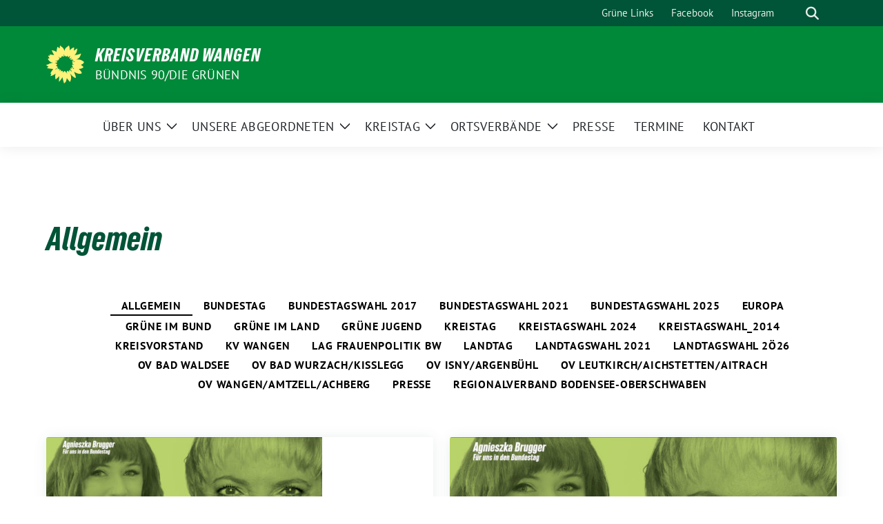

--- FILE ---
content_type: text/html; charset=UTF-8
request_url: https://www.gruene-wangen.de/category/allgemein/page/10/
body_size: 15070
content:
<!doctype html>
<html lang="de" class="theme--default">

<head>
	<meta charset="UTF-8">
	<meta name="viewport" content="width=device-width, initial-scale=1">
	<link rel="profile" href="https://gmpg.org/xfn/11">
	
<!-- Facebook Meta Tags -->
<meta property="og:url" content="https://www.gruene-wangen.de/allgemein/wahlkampfauftakt-mit-claudia-roth-am-09-07-2021/">
<meta property="og:type" content="website">
<meta property="og:title" content="Wahlkampfauftakt mit Claudia Roth am 09.07.2021">
<meta property="og:description" content="Claudia Roth, Bundestagsvizepräsidentin kommt nach Ravensburg, um gemeinsam und voller Energie mit Agnieszka Brugger in diesen wichtigen Wahlkampf zu starten. Los geht es am Freitag, 09.07.2021 um 19:00 Uhr auf [&hellip;]">
<meta property="og:image" content="https://www.gruene-wangen.de/wp-content/uploads/2021/07/Banner_Claudia_GRN_Kandid_Paket_Plakat_594x841_ICv2_RZ02-400x212-1.jpg">

<!-- Twitter Meta Tags -->
<meta name="twitter:card" content="summary_large_image">
<meta property="twitter:domain" content="https://www.gruene-wangen.de">
<meta property="twitter:url" content="https://www.gruene-wangen.de/allgemein/wahlkampfauftakt-mit-claudia-roth-am-09-07-2021/">
<meta name="twitter:title" content="Wahlkampfauftakt mit Claudia Roth am 09.07.2021">
<meta name="twitter:description" content="Claudia Roth, Bundestagsvizepräsidentin kommt nach Ravensburg, um gemeinsam und voller Energie mit Agnieszka Brugger in diesen wichtigen Wahlkampf zu starten. Los geht es am Freitag, 09.07.2021 um 19:00 Uhr auf [&hellip;]">
<meta name="twitter:image" content="https://www.gruene-wangen.de/wp-content/uploads/2021/07/Banner_Claudia_GRN_Kandid_Paket_Plakat_594x841_ICv2_RZ02-400x212-1.jpg">

	<title>Allgemein &#8211; Seite 10 &#8211; Kreisverband Wangen</title>
<meta name='robots' content='max-image-preview:large' />
<link rel='dns-prefetch' href='//maxcdn.bootstrapcdn.com' />
<link rel="alternate" type="application/rss+xml" title="Kreisverband Wangen &raquo; Feed" href="https://www.gruene-wangen.de/feed/" />
<link rel="alternate" type="application/rss+xml" title="Kreisverband Wangen &raquo; Kommentar-Feed" href="https://www.gruene-wangen.de/comments/feed/" />
<link rel="alternate" type="application/rss+xml" title="Kreisverband Wangen &raquo; Allgemein Kategorie-Feed" href="https://www.gruene-wangen.de/category/allgemein/feed/" />
<style id='wp-img-auto-sizes-contain-inline-css'>
img:is([sizes=auto i],[sizes^="auto," i]){contain-intrinsic-size:3000px 1500px}
/*# sourceURL=wp-img-auto-sizes-contain-inline-css */
</style>
<style id='wp-emoji-styles-inline-css'>

	img.wp-smiley, img.emoji {
		display: inline !important;
		border: none !important;
		box-shadow: none !important;
		height: 1em !important;
		width: 1em !important;
		margin: 0 0.07em !important;
		vertical-align: -0.1em !important;
		background: none !important;
		padding: 0 !important;
	}
/*# sourceURL=wp-emoji-styles-inline-css */
</style>
<style id='wp-block-library-inline-css'>
:root{--wp-block-synced-color:#7a00df;--wp-block-synced-color--rgb:122,0,223;--wp-bound-block-color:var(--wp-block-synced-color);--wp-editor-canvas-background:#ddd;--wp-admin-theme-color:#007cba;--wp-admin-theme-color--rgb:0,124,186;--wp-admin-theme-color-darker-10:#006ba1;--wp-admin-theme-color-darker-10--rgb:0,107,160.5;--wp-admin-theme-color-darker-20:#005a87;--wp-admin-theme-color-darker-20--rgb:0,90,135;--wp-admin-border-width-focus:2px}@media (min-resolution:192dpi){:root{--wp-admin-border-width-focus:1.5px}}.wp-element-button{cursor:pointer}:root .has-very-light-gray-background-color{background-color:#eee}:root .has-very-dark-gray-background-color{background-color:#313131}:root .has-very-light-gray-color{color:#eee}:root .has-very-dark-gray-color{color:#313131}:root .has-vivid-green-cyan-to-vivid-cyan-blue-gradient-background{background:linear-gradient(135deg,#00d084,#0693e3)}:root .has-purple-crush-gradient-background{background:linear-gradient(135deg,#34e2e4,#4721fb 50%,#ab1dfe)}:root .has-hazy-dawn-gradient-background{background:linear-gradient(135deg,#faaca8,#dad0ec)}:root .has-subdued-olive-gradient-background{background:linear-gradient(135deg,#fafae1,#67a671)}:root .has-atomic-cream-gradient-background{background:linear-gradient(135deg,#fdd79a,#004a59)}:root .has-nightshade-gradient-background{background:linear-gradient(135deg,#330968,#31cdcf)}:root .has-midnight-gradient-background{background:linear-gradient(135deg,#020381,#2874fc)}:root{--wp--preset--font-size--normal:16px;--wp--preset--font-size--huge:42px}.has-regular-font-size{font-size:1em}.has-larger-font-size{font-size:2.625em}.has-normal-font-size{font-size:var(--wp--preset--font-size--normal)}.has-huge-font-size{font-size:var(--wp--preset--font-size--huge)}.has-text-align-center{text-align:center}.has-text-align-left{text-align:left}.has-text-align-right{text-align:right}.has-fit-text{white-space:nowrap!important}#end-resizable-editor-section{display:none}.aligncenter{clear:both}.items-justified-left{justify-content:flex-start}.items-justified-center{justify-content:center}.items-justified-right{justify-content:flex-end}.items-justified-space-between{justify-content:space-between}.screen-reader-text{border:0;clip-path:inset(50%);height:1px;margin:-1px;overflow:hidden;padding:0;position:absolute;width:1px;word-wrap:normal!important}.screen-reader-text:focus{background-color:#ddd;clip-path:none;color:#444;display:block;font-size:1em;height:auto;left:5px;line-height:normal;padding:15px 23px 14px;text-decoration:none;top:5px;width:auto;z-index:100000}html :where(.has-border-color){border-style:solid}html :where([style*=border-top-color]){border-top-style:solid}html :where([style*=border-right-color]){border-right-style:solid}html :where([style*=border-bottom-color]){border-bottom-style:solid}html :where([style*=border-left-color]){border-left-style:solid}html :where([style*=border-width]){border-style:solid}html :where([style*=border-top-width]){border-top-style:solid}html :where([style*=border-right-width]){border-right-style:solid}html :where([style*=border-bottom-width]){border-bottom-style:solid}html :where([style*=border-left-width]){border-left-style:solid}html :where(img[class*=wp-image-]){height:auto;max-width:100%}:where(figure){margin:0 0 1em}html :where(.is-position-sticky){--wp-admin--admin-bar--position-offset:var(--wp-admin--admin-bar--height,0px)}@media screen and (max-width:600px){html :where(.is-position-sticky){--wp-admin--admin-bar--position-offset:0px}}

/*# sourceURL=wp-block-library-inline-css */
</style><style id='wp-block-heading-inline-css'>
h1:where(.wp-block-heading).has-background,h2:where(.wp-block-heading).has-background,h3:where(.wp-block-heading).has-background,h4:where(.wp-block-heading).has-background,h5:where(.wp-block-heading).has-background,h6:where(.wp-block-heading).has-background{padding:1.25em 2.375em}h1.has-text-align-left[style*=writing-mode]:where([style*=vertical-lr]),h1.has-text-align-right[style*=writing-mode]:where([style*=vertical-rl]),h2.has-text-align-left[style*=writing-mode]:where([style*=vertical-lr]),h2.has-text-align-right[style*=writing-mode]:where([style*=vertical-rl]),h3.has-text-align-left[style*=writing-mode]:where([style*=vertical-lr]),h3.has-text-align-right[style*=writing-mode]:where([style*=vertical-rl]),h4.has-text-align-left[style*=writing-mode]:where([style*=vertical-lr]),h4.has-text-align-right[style*=writing-mode]:where([style*=vertical-rl]),h5.has-text-align-left[style*=writing-mode]:where([style*=vertical-lr]),h5.has-text-align-right[style*=writing-mode]:where([style*=vertical-rl]),h6.has-text-align-left[style*=writing-mode]:where([style*=vertical-lr]),h6.has-text-align-right[style*=writing-mode]:where([style*=vertical-rl]){rotate:180deg}
/*# sourceURL=https://www.gruene-wangen.de/wp-includes/blocks/heading/style.min.css */
</style>
<style id='wp-block-paragraph-inline-css'>
.is-small-text{font-size:.875em}.is-regular-text{font-size:1em}.is-large-text{font-size:2.25em}.is-larger-text{font-size:3em}.has-drop-cap:not(:focus):first-letter{float:left;font-size:8.4em;font-style:normal;font-weight:100;line-height:.68;margin:.05em .1em 0 0;text-transform:uppercase}body.rtl .has-drop-cap:not(:focus):first-letter{float:none;margin-left:.1em}p.has-drop-cap.has-background{overflow:hidden}:root :where(p.has-background){padding:1.25em 2.375em}:where(p.has-text-color:not(.has-link-color)) a{color:inherit}p.has-text-align-left[style*="writing-mode:vertical-lr"],p.has-text-align-right[style*="writing-mode:vertical-rl"]{rotate:180deg}
/*# sourceURL=https://www.gruene-wangen.de/wp-includes/blocks/paragraph/style.min.css */
</style>
<style id='wp-block-quote-inline-css'>
.wp-block-quote{box-sizing:border-box;overflow-wrap:break-word}.wp-block-quote.is-large:where(:not(.is-style-plain)),.wp-block-quote.is-style-large:where(:not(.is-style-plain)){margin-bottom:1em;padding:0 1em}.wp-block-quote.is-large:where(:not(.is-style-plain)) p,.wp-block-quote.is-style-large:where(:not(.is-style-plain)) p{font-size:1.5em;font-style:italic;line-height:1.6}.wp-block-quote.is-large:where(:not(.is-style-plain)) cite,.wp-block-quote.is-large:where(:not(.is-style-plain)) footer,.wp-block-quote.is-style-large:where(:not(.is-style-plain)) cite,.wp-block-quote.is-style-large:where(:not(.is-style-plain)) footer{font-size:1.125em;text-align:right}.wp-block-quote>cite{display:block}
/*# sourceURL=https://www.gruene-wangen.de/wp-includes/blocks/quote/style.min.css */
</style>
<style id='global-styles-inline-css'>
:root{--wp--preset--aspect-ratio--square: 1;--wp--preset--aspect-ratio--4-3: 4/3;--wp--preset--aspect-ratio--3-4: 3/4;--wp--preset--aspect-ratio--3-2: 3/2;--wp--preset--aspect-ratio--2-3: 2/3;--wp--preset--aspect-ratio--16-9: 16/9;--wp--preset--aspect-ratio--9-16: 9/16;--wp--preset--color--black: #000000;--wp--preset--color--cyan-bluish-gray: #abb8c3;--wp--preset--color--white: #ffffff;--wp--preset--color--pale-pink: #f78da7;--wp--preset--color--vivid-red: #cf2e2e;--wp--preset--color--luminous-vivid-orange: #ff6900;--wp--preset--color--luminous-vivid-amber: #fcb900;--wp--preset--color--light-green-cyan: #7bdcb5;--wp--preset--color--vivid-green-cyan: #00d084;--wp--preset--color--pale-cyan-blue: #8ed1fc;--wp--preset--color--vivid-cyan-blue: #0693e3;--wp--preset--color--vivid-purple: #9b51e0;--wp--preset--color--himmel: #0BA1DD;--wp--preset--color--tanne: #005437;--wp--preset--color--klee: #008939;--wp--preset--color--klee-700: #006E2E;--wp--preset--color--grashalm: #8ABD24;--wp--preset--color--sonne: #FFF17A;--wp--preset--color--sand: #F5F1E9;--wp--preset--color--gray: #EFF2ED;--wp--preset--gradient--vivid-cyan-blue-to-vivid-purple: linear-gradient(135deg,rgb(6,147,227) 0%,rgb(155,81,224) 100%);--wp--preset--gradient--light-green-cyan-to-vivid-green-cyan: linear-gradient(135deg,rgb(122,220,180) 0%,rgb(0,208,130) 100%);--wp--preset--gradient--luminous-vivid-amber-to-luminous-vivid-orange: linear-gradient(135deg,rgb(252,185,0) 0%,rgb(255,105,0) 100%);--wp--preset--gradient--luminous-vivid-orange-to-vivid-red: linear-gradient(135deg,rgb(255,105,0) 0%,rgb(207,46,46) 100%);--wp--preset--gradient--very-light-gray-to-cyan-bluish-gray: linear-gradient(135deg,rgb(238,238,238) 0%,rgb(169,184,195) 100%);--wp--preset--gradient--cool-to-warm-spectrum: linear-gradient(135deg,rgb(74,234,220) 0%,rgb(151,120,209) 20%,rgb(207,42,186) 40%,rgb(238,44,130) 60%,rgb(251,105,98) 80%,rgb(254,248,76) 100%);--wp--preset--gradient--blush-light-purple: linear-gradient(135deg,rgb(255,206,236) 0%,rgb(152,150,240) 100%);--wp--preset--gradient--blush-bordeaux: linear-gradient(135deg,rgb(254,205,165) 0%,rgb(254,45,45) 50%,rgb(107,0,62) 100%);--wp--preset--gradient--luminous-dusk: linear-gradient(135deg,rgb(255,203,112) 0%,rgb(199,81,192) 50%,rgb(65,88,208) 100%);--wp--preset--gradient--pale-ocean: linear-gradient(135deg,rgb(255,245,203) 0%,rgb(182,227,212) 50%,rgb(51,167,181) 100%);--wp--preset--gradient--electric-grass: linear-gradient(135deg,rgb(202,248,128) 0%,rgb(113,206,126) 100%);--wp--preset--gradient--midnight: linear-gradient(135deg,rgb(2,3,129) 0%,rgb(40,116,252) 100%);--wp--preset--font-size--small: 13px;--wp--preset--font-size--medium: clamp(14px, 0.875rem + ((1vw - 3.2px) * 0.682), 20px);--wp--preset--font-size--large: clamp(22.041px, 1.378rem + ((1vw - 3.2px) * 1.586), 36px);--wp--preset--font-size--x-large: clamp(25.014px, 1.563rem + ((1vw - 3.2px) * 1.93), 42px);--wp--preset--font-family--pt-sans: "PT Sans", sans-serif;--wp--preset--font-family--gruenetypeneue: "GruenType Neue", sans-serif;--wp--preset--spacing--20: 0.44rem;--wp--preset--spacing--30: 0.67rem;--wp--preset--spacing--40: 1rem;--wp--preset--spacing--50: 1.5rem;--wp--preset--spacing--60: 2.25rem;--wp--preset--spacing--70: 3.38rem;--wp--preset--spacing--80: 5.06rem;--wp--preset--shadow--natural: 6px 6px 9px rgba(0, 0, 0, 0.2);--wp--preset--shadow--deep: 12px 12px 50px rgba(0, 0, 0, 0.4);--wp--preset--shadow--sharp: 6px 6px 0px rgba(0, 0, 0, 0.2);--wp--preset--shadow--outlined: 6px 6px 0px -3px rgb(255, 255, 255), 6px 6px rgb(0, 0, 0);--wp--preset--shadow--crisp: 6px 6px 0px rgb(0, 0, 0);}:root { --wp--style--global--content-size: 900px;--wp--style--global--wide-size: 1200px; }:where(body) { margin: 0; }.wp-site-blocks > .alignleft { float: left; margin-right: 2em; }.wp-site-blocks > .alignright { float: right; margin-left: 2em; }.wp-site-blocks > .aligncenter { justify-content: center; margin-left: auto; margin-right: auto; }:where(.is-layout-flex){gap: 0.5em;}:where(.is-layout-grid){gap: 0.5em;}.is-layout-flow > .alignleft{float: left;margin-inline-start: 0;margin-inline-end: 2em;}.is-layout-flow > .alignright{float: right;margin-inline-start: 2em;margin-inline-end: 0;}.is-layout-flow > .aligncenter{margin-left: auto !important;margin-right: auto !important;}.is-layout-constrained > .alignleft{float: left;margin-inline-start: 0;margin-inline-end: 2em;}.is-layout-constrained > .alignright{float: right;margin-inline-start: 2em;margin-inline-end: 0;}.is-layout-constrained > .aligncenter{margin-left: auto !important;margin-right: auto !important;}.is-layout-constrained > :where(:not(.alignleft):not(.alignright):not(.alignfull)){max-width: var(--wp--style--global--content-size);margin-left: auto !important;margin-right: auto !important;}.is-layout-constrained > .alignwide{max-width: var(--wp--style--global--wide-size);}body .is-layout-flex{display: flex;}.is-layout-flex{flex-wrap: wrap;align-items: center;}.is-layout-flex > :is(*, div){margin: 0;}body .is-layout-grid{display: grid;}.is-layout-grid > :is(*, div){margin: 0;}body{font-family: var(--wp--preset--font-family--pt-sans);font-weight: 400;padding-top: 0px;padding-right: 0px;padding-bottom: 0px;padding-left: 0px;}a:where(:not(.wp-element-button)){text-decoration: underline;}h1{color: var(--wp--preset--color--tanne);font-family: var(--wp--preset--font-family--gruenetypeneue);font-weight: 400;}h2{font-family: var(--wp--preset--font-family--gruenetypeneue);font-weight: 400;}:root :where(.wp-element-button, .wp-block-button__link){background-color: #32373c;border-width: 0;color: #fff;font-family: inherit;font-size: inherit;font-style: inherit;font-weight: inherit;letter-spacing: inherit;line-height: inherit;padding-top: calc(0.667em + 2px);padding-right: calc(1.333em + 2px);padding-bottom: calc(0.667em + 2px);padding-left: calc(1.333em + 2px);text-decoration: none;text-transform: inherit;}.has-black-color{color: var(--wp--preset--color--black) !important;}.has-cyan-bluish-gray-color{color: var(--wp--preset--color--cyan-bluish-gray) !important;}.has-white-color{color: var(--wp--preset--color--white) !important;}.has-pale-pink-color{color: var(--wp--preset--color--pale-pink) !important;}.has-vivid-red-color{color: var(--wp--preset--color--vivid-red) !important;}.has-luminous-vivid-orange-color{color: var(--wp--preset--color--luminous-vivid-orange) !important;}.has-luminous-vivid-amber-color{color: var(--wp--preset--color--luminous-vivid-amber) !important;}.has-light-green-cyan-color{color: var(--wp--preset--color--light-green-cyan) !important;}.has-vivid-green-cyan-color{color: var(--wp--preset--color--vivid-green-cyan) !important;}.has-pale-cyan-blue-color{color: var(--wp--preset--color--pale-cyan-blue) !important;}.has-vivid-cyan-blue-color{color: var(--wp--preset--color--vivid-cyan-blue) !important;}.has-vivid-purple-color{color: var(--wp--preset--color--vivid-purple) !important;}.has-himmel-color{color: var(--wp--preset--color--himmel) !important;}.has-tanne-color{color: var(--wp--preset--color--tanne) !important;}.has-klee-color{color: var(--wp--preset--color--klee) !important;}.has-klee-700-color{color: var(--wp--preset--color--klee-700) !important;}.has-grashalm-color{color: var(--wp--preset--color--grashalm) !important;}.has-sonne-color{color: var(--wp--preset--color--sonne) !important;}.has-sand-color{color: var(--wp--preset--color--sand) !important;}.has-gray-color{color: var(--wp--preset--color--gray) !important;}.has-black-background-color{background-color: var(--wp--preset--color--black) !important;}.has-cyan-bluish-gray-background-color{background-color: var(--wp--preset--color--cyan-bluish-gray) !important;}.has-white-background-color{background-color: var(--wp--preset--color--white) !important;}.has-pale-pink-background-color{background-color: var(--wp--preset--color--pale-pink) !important;}.has-vivid-red-background-color{background-color: var(--wp--preset--color--vivid-red) !important;}.has-luminous-vivid-orange-background-color{background-color: var(--wp--preset--color--luminous-vivid-orange) !important;}.has-luminous-vivid-amber-background-color{background-color: var(--wp--preset--color--luminous-vivid-amber) !important;}.has-light-green-cyan-background-color{background-color: var(--wp--preset--color--light-green-cyan) !important;}.has-vivid-green-cyan-background-color{background-color: var(--wp--preset--color--vivid-green-cyan) !important;}.has-pale-cyan-blue-background-color{background-color: var(--wp--preset--color--pale-cyan-blue) !important;}.has-vivid-cyan-blue-background-color{background-color: var(--wp--preset--color--vivid-cyan-blue) !important;}.has-vivid-purple-background-color{background-color: var(--wp--preset--color--vivid-purple) !important;}.has-himmel-background-color{background-color: var(--wp--preset--color--himmel) !important;}.has-tanne-background-color{background-color: var(--wp--preset--color--tanne) !important;}.has-klee-background-color{background-color: var(--wp--preset--color--klee) !important;}.has-klee-700-background-color{background-color: var(--wp--preset--color--klee-700) !important;}.has-grashalm-background-color{background-color: var(--wp--preset--color--grashalm) !important;}.has-sonne-background-color{background-color: var(--wp--preset--color--sonne) !important;}.has-sand-background-color{background-color: var(--wp--preset--color--sand) !important;}.has-gray-background-color{background-color: var(--wp--preset--color--gray) !important;}.has-black-border-color{border-color: var(--wp--preset--color--black) !important;}.has-cyan-bluish-gray-border-color{border-color: var(--wp--preset--color--cyan-bluish-gray) !important;}.has-white-border-color{border-color: var(--wp--preset--color--white) !important;}.has-pale-pink-border-color{border-color: var(--wp--preset--color--pale-pink) !important;}.has-vivid-red-border-color{border-color: var(--wp--preset--color--vivid-red) !important;}.has-luminous-vivid-orange-border-color{border-color: var(--wp--preset--color--luminous-vivid-orange) !important;}.has-luminous-vivid-amber-border-color{border-color: var(--wp--preset--color--luminous-vivid-amber) !important;}.has-light-green-cyan-border-color{border-color: var(--wp--preset--color--light-green-cyan) !important;}.has-vivid-green-cyan-border-color{border-color: var(--wp--preset--color--vivid-green-cyan) !important;}.has-pale-cyan-blue-border-color{border-color: var(--wp--preset--color--pale-cyan-blue) !important;}.has-vivid-cyan-blue-border-color{border-color: var(--wp--preset--color--vivid-cyan-blue) !important;}.has-vivid-purple-border-color{border-color: var(--wp--preset--color--vivid-purple) !important;}.has-himmel-border-color{border-color: var(--wp--preset--color--himmel) !important;}.has-tanne-border-color{border-color: var(--wp--preset--color--tanne) !important;}.has-klee-border-color{border-color: var(--wp--preset--color--klee) !important;}.has-klee-700-border-color{border-color: var(--wp--preset--color--klee-700) !important;}.has-grashalm-border-color{border-color: var(--wp--preset--color--grashalm) !important;}.has-sonne-border-color{border-color: var(--wp--preset--color--sonne) !important;}.has-sand-border-color{border-color: var(--wp--preset--color--sand) !important;}.has-gray-border-color{border-color: var(--wp--preset--color--gray) !important;}.has-vivid-cyan-blue-to-vivid-purple-gradient-background{background: var(--wp--preset--gradient--vivid-cyan-blue-to-vivid-purple) !important;}.has-light-green-cyan-to-vivid-green-cyan-gradient-background{background: var(--wp--preset--gradient--light-green-cyan-to-vivid-green-cyan) !important;}.has-luminous-vivid-amber-to-luminous-vivid-orange-gradient-background{background: var(--wp--preset--gradient--luminous-vivid-amber-to-luminous-vivid-orange) !important;}.has-luminous-vivid-orange-to-vivid-red-gradient-background{background: var(--wp--preset--gradient--luminous-vivid-orange-to-vivid-red) !important;}.has-very-light-gray-to-cyan-bluish-gray-gradient-background{background: var(--wp--preset--gradient--very-light-gray-to-cyan-bluish-gray) !important;}.has-cool-to-warm-spectrum-gradient-background{background: var(--wp--preset--gradient--cool-to-warm-spectrum) !important;}.has-blush-light-purple-gradient-background{background: var(--wp--preset--gradient--blush-light-purple) !important;}.has-blush-bordeaux-gradient-background{background: var(--wp--preset--gradient--blush-bordeaux) !important;}.has-luminous-dusk-gradient-background{background: var(--wp--preset--gradient--luminous-dusk) !important;}.has-pale-ocean-gradient-background{background: var(--wp--preset--gradient--pale-ocean) !important;}.has-electric-grass-gradient-background{background: var(--wp--preset--gradient--electric-grass) !important;}.has-midnight-gradient-background{background: var(--wp--preset--gradient--midnight) !important;}.has-small-font-size{font-size: var(--wp--preset--font-size--small) !important;}.has-medium-font-size{font-size: var(--wp--preset--font-size--medium) !important;}.has-large-font-size{font-size: var(--wp--preset--font-size--large) !important;}.has-x-large-font-size{font-size: var(--wp--preset--font-size--x-large) !important;}.has-pt-sans-font-family{font-family: var(--wp--preset--font-family--pt-sans) !important;}.has-gruenetypeneue-font-family{font-family: var(--wp--preset--font-family--gruenetypeneue) !important;}
:root :where(.wp-block-heading){font-weight: 400;}
/*# sourceURL=global-styles-inline-css */
</style>

<link rel='stylesheet' id='contact-form-7-css' href='https://www.gruene-wangen.de/wp-content/plugins/contact-form-7/includes/css/styles.css?ver=6.1.4' media='all' />
<link rel='stylesheet' id='fontawesome-css' href='https://maxcdn.bootstrapcdn.com/font-awesome/4.7.0/css/font-awesome.min.css?ver=2.8.6' media='all' />
<link rel='stylesheet' id='wpos-slick-style-css' href='https://www.gruene-wangen.de/wp-content/plugins/wp-team-showcase-and-slider/assets/css/slick.css?ver=2.8.6' media='all' />
<link rel='stylesheet' id='wpos-magnific-popup-style-css' href='https://www.gruene-wangen.de/wp-content/plugins/wp-team-showcase-and-slider/assets/css/magnific-popup.css?ver=2.8.6' media='all' />
<link rel='stylesheet' id='tsas-public-style-css' href='https://www.gruene-wangen.de/wp-content/plugins/wp-team-showcase-and-slider/assets/css/wp-tsas-public.css?ver=2.8.6' media='all' />
<link rel='stylesheet' id='sunflower-style-css' href='https://www.gruene-wangen.de/wp-content/themes/sunflower/style.css?ver=2.2.14' media='all' />
<link rel='stylesheet' id='lightbox-css' href='https://www.gruene-wangen.de/wp-content/themes/sunflower/assets/vndr/lightbox2/dist/css/lightbox.min.css?ver=4.3.0' media='all' />
<script src="https://www.gruene-wangen.de/wp-includes/js/jquery/jquery.min.js?ver=3.7.1" id="jquery-core-js"></script>
<script src="https://www.gruene-wangen.de/wp-includes/js/jquery/jquery-migrate.min.js?ver=3.4.1" id="jquery-migrate-js"></script>
<link rel="https://api.w.org/" href="https://www.gruene-wangen.de/wp-json/" /><link rel="alternate" title="JSON" type="application/json" href="https://www.gruene-wangen.de/wp-json/wp/v2/categories/1" /><link rel="EditURI" type="application/rsd+xml" title="RSD" href="https://www.gruene-wangen.de/xmlrpc.php?rsd" />
<style class='wp-fonts-local'>
@font-face{font-family:"PT Sans";font-style:normal;font-weight:400;font-display:fallback;src:url('https://www.gruene-wangen.de/wp-content/themes/sunflower/assets/fonts/pt-sans-v17-latin_latin-ext-regular.woff2') format('woff2'), url('https://www.gruene-wangen.de/wp-content/themes/sunflower/assets/fonts/pt-sans-v17-latin_latin-ext-regular.ttf') format('truetype');font-stretch:normal;}
@font-face{font-family:"PT Sans";font-style:italic;font-weight:400;font-display:fallback;src:url('https://www.gruene-wangen.de/wp-content/themes/sunflower/assets/fonts/pt-sans-v17-latin_latin-ext-italic.woff2') format('woff2'), url('https://www.gruene-wangen.de/wp-content/themes/sunflower/assets/fonts/pt-sans-v17-latin_latin-ext-italic.ttf') format('truetype');font-stretch:normal;}
@font-face{font-family:"PT Sans";font-style:normal;font-weight:700;font-display:fallback;src:url('https://www.gruene-wangen.de/wp-content/themes/sunflower/assets/fonts/pt-sans-v17-latin_latin-ext-700.woff2') format('woff2'), url('https://www.gruene-wangen.de/wp-content/themes/sunflower/assets/fonts/pt-sans-v17-latin_latin-ext-700.ttf') format('truetype');font-stretch:normal;}
@font-face{font-family:"PT Sans";font-style:italic;font-weight:700;font-display:fallback;src:url('https://www.gruene-wangen.de/wp-content/themes/sunflower/assets/fonts/pt-sans-v17-latin_latin-ext-700italic.woff2') format('woff2'), url('https://www.gruene-wangen.de/wp-content/themes/sunflower/assets/fonts/pt-sans-v17-latin_latin-ext-700italic.ttf') format('truetype');font-stretch:normal;}
@font-face{font-family:"GruenType Neue";font-style:normal;font-weight:400;font-display:block;src:url('https://www.gruene-wangen.de/wp-content/themes/sunflower/assets/fonts/GrueneTypeNeue-Regular.woff2') format('woff2'), url('https://www.gruene-wangen.de/wp-content/themes/sunflower/assets/fonts/GrueneTypeNeue-Regular.woff') format('woff');font-stretch:normal;}
</style>
<link rel="icon" href="https://www.gruene-wangen.de/wp-content/themes/sunflower/assets/img/favicon.ico" sizes="32x32" />
<link rel="icon" href="https://www.gruene-wangen.de/wp-content/themes/sunflower/assets/img/sunflower-192.png" sizes="192x192" />
<link rel="apple-touch-icon" href="https://www.gruene-wangen.de/wp-content/themes/sunflower/assets/img/sunflower-180.png" />
<meta name="msapplication-TileImage" content="https://www.gruene-wangen.de/wp-content/themes/sunflower/assets/img/sunflower-270.png" />
		<style id="wp-custom-css">
			/*
Silbentrennung aktivieren
03.05.2024, Markus Danieli
*/
body {-webkit-hyphens: auto; -moz-hyphens: auto; -ms-hyphens: auto; hyphens: auto;}
/*
Datum der Veröffentlichung ausblenden
04.05.2024, Markus Danieli
*/
.posted-on {display: none;}		</style>
		</head>

<body class="archive paged category category-allgemein category-1 wp-embed-responsive paged-10 category-paged-10 wp-theme-sunflower hfeed">
		<div id="page" class="site">
		<a class="skip-link screen-reader-text" href="#primary">Weiter zum Inhalt</a>

		<header id="masthead" class="site-header">

		<nav class="navbar navbar-top d-none d-lg-block navbar-expand-lg navbar-dark p-0 topmenu">
			<div class="container">
				<button class="navbar-toggler" type="button" data-bs-toggle="collapse" data-bs-target="#topmenu-container" aria-controls="topmenu-container" aria-expanded="false" aria-label="Toggle navigation">
					<span class="navbar-toggler-icon"></span>
				</button>
				<div class="collapse navbar-collapse justify-content-between" id="topmenu-container">
					<div class="social-media-profiles d-none d-md-flex"></div>						<div class="d-flex">
							<ul id="topmenu" class="navbar-nav small" itemscope itemtype="http://www.schema.org/SiteNavigationElement"><li  id="menu-item-2039" class="menu-item menu-item-type-post_type menu-item-object-page menu-item-2039 nav-item"><a itemprop="url" href="https://www.gruene-wangen.de/gruene-links/" class="nav-link"><span itemprop="name">Grüne Links</span></a></li>
<li  id="menu-item-2035" class="menu-item menu-item-type-custom menu-item-object-custom menu-item-2035 nav-item"><a target="_blank" rel="noopener noreferrer" itemprop="url" href="https://www.facebook.com/gruenewangen/" class="nav-link"><span itemprop="name">Facebook</span></a></li>
<li  id="menu-item-2036" class="menu-item menu-item-type-custom menu-item-object-custom menu-item-2036 nav-item"><a target="_blank" rel="noopener noreferrer" itemprop="url" href="https://www.instagram.com/gruene_wangen/" class="nav-link"><span itemprop="name">Instagram</span></a></li>
</ul>							<form class="form-inline my-2 my-md-0 search d-flex" action="https://www.gruene-wangen.de">
								<label for="topbar-search" class="visually-hidden">Suche</label>
								<input id="topbar-search" class="form-control form-control-sm topbar-search-q" name="s" type="text" placeholder="Suche" aria-label="Suche"
									value=""
								>
								<input type="submit" class="d-none" value="Suche" aria-label="Suche">
							</form>
							<button class="show-search me-3" title="zeige Suche" aria-label="zeige Suche">
								<i class="fas fa-search"></i>
							</button>
						</div>
				</div>
			</div>
		</nav>

		<div class="container-fluid bloginfo bg-primary">
			<div class="container d-flex align-items-center">
				<div class="img-container
				sunflower-logo				">
					<a href="https://www.gruene-wangen.de" rel="home" aria-current="page" title="Kreisverband Wangen"><img src="https://www.gruene-wangen.de/wp-content/themes/sunflower/assets/img/sunflower.svg" class="" alt="Logo"></a>				</div>
				<div>
					<a href="https://www.gruene-wangen.de" class="d-block h5 text-white bloginfo-name no-link">
						Kreisverband Wangen					</a>
					<a href="https://www.gruene-wangen.de" class="d-block text-white mb-0 bloginfo-description no-link">BÜNDNIS 90/DIE GRÜNEN</a>				</div>
			</div>
		</div>

</header><!-- #masthead -->

		<div id="navbar-sticky-detector"></div>
	<nav class="navbar navbar-main navbar-expand-lg navbar-light bg-white">
		<div class="container">
			<a class="navbar-brand" href="https://www.gruene-wangen.de"><img src="https://www.gruene-wangen.de/wp-content/themes/sunflower/assets/img/sunflower.svg" class="sunflower-logo" alt="Sonnenblume - Logo" title="Kreisverband Wangen"></a>			
			

			<button class="navbar-toggler collapsed" type="button" data-bs-toggle="collapse" data-bs-target="#mainmenu-container" aria-controls="mainmenu" aria-expanded="false" aria-label="Toggle navigation">
				<i class="fas fa-times close"></i>
				<i class="fas fa-bars open"></i>
			</button>

			<div class="collapse navbar-collapse" id="mainmenu-container">
				<ul id="mainmenu" class="navbar-nav mr-auto" itemscope itemtype="http://www.schema.org/SiteNavigationElement"><li  id="menu-item-1042" class="menu-item menu-item-type-post_type menu-item-object-page menu-item-has-children dropdown menu-item-1042 nav-item"><a href="https://www.gruene-wangen.de/ueber-uns/" data-toggle="dropdown" aria-expanded="false" class="dropdown-toggle nav-link" id="menu-item-dropdown-1042"><span itemprop="name">Über uns</span></a>
					<button class="toggle submenu-expand submenu-opener" data-toggle-target="dropdown" data-bs-toggle="dropdown" aria-expanded="false">
						<span class="screen-reader-text">Zeige Untermenü</span>
					</button>
<div class="dropdown-menu dropdown-menu-level-0"><ul aria-labelledby="menu-item-dropdown-1042">
	<li  id="menu-item-540" class="menu-item menu-item-type-post_type menu-item-object-page menu-item-540 nav-item"><a itemprop="url" href="https://www.gruene-wangen.de/kreisvorstand/" class="dropdown-item"><span itemprop="name">Kreisvorstand</span></a></li>
	<li  id="menu-item-427" class="menu-item menu-item-type-post_type menu-item-object-page menu-item-427 nav-item"><a itemprop="url" href="https://www.gruene-wangen.de/wo-wir-sind/" class="dropdown-item"><span itemprop="name">Wo wir sind</span></a></li>
	<li  id="menu-item-1447" class="menu-item menu-item-type-post_type menu-item-object-page menu-item-1447 nav-item"><a itemprop="url" href="https://www.gruene-wangen.de/satzung-des-kreisverbandes-wangen/" class="dropdown-item"><span itemprop="name">Satzung des Kreisverbandes Wangen</span></a></li>
</ul></div>
</li>
<li  id="menu-item-543" class="menu-item menu-item-type-post_type menu-item-object-page menu-item-has-children dropdown menu-item-543 nav-item"><a href="https://www.gruene-wangen.de/unsere-abgeordneten/" data-toggle="dropdown" aria-expanded="false" class="dropdown-toggle nav-link" id="menu-item-dropdown-543"><span itemprop="name">Unsere Abgeordneten</span></a>
					<button class="toggle submenu-expand submenu-opener" data-toggle-target="dropdown" data-bs-toggle="dropdown" aria-expanded="false">
						<span class="screen-reader-text">Zeige Untermenü</span>
					</button>
<div class="dropdown-menu dropdown-menu-level-0"><ul aria-labelledby="menu-item-dropdown-543">
	<li  id="menu-item-1200" class="menu-item menu-item-type-custom menu-item-object-custom menu-item-1200 nav-item"><a target="_blank" rel="noopener noreferrer" itemprop="url" href="http://www.petrakrebs.de" class="dropdown-item"><span itemprop="name">Petra Krebs MdL</span></a></li>
	<li  id="menu-item-1201" class="menu-item menu-item-type-custom menu-item-object-custom menu-item-1201 nav-item"><a target="_blank" rel="noopener noreferrer" itemprop="url" href="https://www.agnieszka-brugger.de/hauptmenue/willkommen/" class="dropdown-item"><span itemprop="name">Agnieszka Brugger MdB</span></a></li>
	<li  id="menu-item-2236" class="menu-item menu-item-type-custom menu-item-object-custom menu-item-2236 nav-item"><a target="_blank" rel="noopener noreferrer" itemprop="url" href="https://reinalter.info/" class="dropdown-item"><span itemprop="name">Dr. Anja Reinalter MdB</span></a></li>
</ul></div>
</li>
<li  id="menu-item-1355" class="menu-item menu-item-type-post_type menu-item-object-page menu-item-has-children dropdown menu-item-1355 nav-item"><a href="https://www.gruene-wangen.de/kreistag/" data-toggle="dropdown" aria-expanded="false" class="dropdown-toggle nav-link" id="menu-item-dropdown-1355"><span itemprop="name">Kreistag</span></a>
					<button class="toggle submenu-expand submenu-opener" data-toggle-target="dropdown" data-bs-toggle="dropdown" aria-expanded="false">
						<span class="screen-reader-text">Zeige Untermenü</span>
					</button>
<div class="dropdown-menu dropdown-menu-level-0"><ul aria-labelledby="menu-item-dropdown-1355">
	<li  id="menu-item-4665" class="menu-item menu-item-type-post_type menu-item-object-page menu-item-4665 nav-item"><a itemprop="url" href="https://www.gruene-wangen.de/die-mitglieder-der-kreistagsfraktion-2024-2029/" class="dropdown-item"><span itemprop="name">Die Mitglieder der Kreistagsfraktion 2024-2029</span></a></li>
	<li  id="menu-item-1801" class="menu-item menu-item-type-taxonomy menu-item-object-category menu-item-1801 nav-item"><a itemprop="url" href="https://www.gruene-wangen.de/category/kreistag/" class="dropdown-item"><span itemprop="name">Kreistag</span></a></li>
	<li  id="menu-item-4978" class="menu-item menu-item-type-post_type menu-item-object-page menu-item-4978 nav-item"><a itemprop="url" href="https://www.gruene-wangen.de/haushaltsrede-2025/" class="dropdown-item"><span itemprop="name">Haushaltsrede 2025</span></a></li>
	<li  id="menu-item-3799" class="menu-item menu-item-type-post_type menu-item-object-page menu-item-3799 nav-item"><a itemprop="url" href="https://www.gruene-wangen.de/haushaltsrede-2024/" class="dropdown-item"><span itemprop="name">Haushaltsrede 2024</span></a></li>
	<li  id="menu-item-2154" class="menu-item menu-item-type-post_type menu-item-object-page menu-item-2154 nav-item"><a itemprop="url" href="https://www.gruene-wangen.de/fraktionsantraege-2021/" class="dropdown-item"><span itemprop="name">Fraktionsanträge 2021</span></a></li>
	<li  id="menu-item-1607" class="menu-item menu-item-type-post_type menu-item-object-page menu-item-1607 nav-item"><a itemprop="url" href="https://www.gruene-wangen.de/fraktionsantraege-2020/" class="dropdown-item"><span itemprop="name">Fraktionsanträge 2020</span></a></li>
	<li  id="menu-item-1376" class="menu-item menu-item-type-post_type menu-item-object-page menu-item-1376 nav-item"><a itemprop="url" href="https://www.gruene-wangen.de/fraktionsantraege-2019/" class="dropdown-item"><span itemprop="name">Fraktionsanträge 2019</span></a></li>
</ul></div>
</li>
<li  id="menu-item-1208" class="menu-item menu-item-type-post_type menu-item-object-page menu-item-has-children dropdown menu-item-1208 nav-item"><a href="https://www.gruene-wangen.de/ortsverbaende/" data-toggle="dropdown" aria-expanded="false" class="dropdown-toggle nav-link" id="menu-item-dropdown-1208"><span itemprop="name">Ortsverbände</span></a>
					<button class="toggle submenu-expand submenu-opener" data-toggle-target="dropdown" data-bs-toggle="dropdown" aria-expanded="false">
						<span class="screen-reader-text">Zeige Untermenü</span>
					</button>
<div class="dropdown-menu dropdown-menu-level-0"><ul aria-labelledby="menu-item-dropdown-1208">
	<li  id="menu-item-2716" class="menu-item menu-item-type-post_type menu-item-object-page menu-item-2716 nav-item"><a itemprop="url" href="https://www.gruene-wangen.de/ortsverbaende/ov-bad-waldsee/" class="dropdown-item"><span itemprop="name">Bad Waldsee</span></a></li>
	<li  id="menu-item-2724" class="menu-item menu-item-type-post_type menu-item-object-page menu-item-2724 nav-item"><a itemprop="url" href="https://www.gruene-wangen.de/ortsverbaende/ov-bad-wurzach-kisslegg/" class="dropdown-item"><span itemprop="name">Bad Wurzach/Kißlegg</span></a></li>
	<li  id="menu-item-2686" class="menu-item menu-item-type-post_type menu-item-object-page menu-item-2686 nav-item"><a itemprop="url" href="https://www.gruene-wangen.de/ortsverbaende/ov-isny-argenbuehl/" class="dropdown-item"><span itemprop="name">Isny/Argenbühl</span></a></li>
	<li  id="menu-item-2736" class="menu-item menu-item-type-post_type menu-item-object-page menu-item-2736 nav-item"><a itemprop="url" href="https://www.gruene-wangen.de/ortsverbaende/ov-leutkirch/" class="dropdown-item"><span itemprop="name">Leutkirch/Aichstetten/Aitrach</span></a></li>
	<li  id="menu-item-2743" class="menu-item menu-item-type-post_type menu-item-object-page menu-item-2743 nav-item"><a itemprop="url" href="https://www.gruene-wangen.de/ortsverbaende/ov-wangen-amtzell-achberg/" class="dropdown-item"><span itemprop="name">Wangen/Amtzell/Achberg</span></a></li>
	<li  id="menu-item-1237" class="menu-item menu-item-type-post_type menu-item-object-page menu-item-1237 nav-item"><a itemprop="url" href="https://www.gruene-wangen.de/gruen-alternative-listen/" class="dropdown-item"><span itemprop="name">Grün-Alternative-Listen</span></a></li>
</ul></div>
</li>
<li  id="menu-item-1521" class="menu-item menu-item-type-taxonomy menu-item-object-category menu-item-1521 nav-item"><a itemprop="url" href="https://www.gruene-wangen.de/category/presse/" class="nav-link"><span itemprop="name">Presse</span></a></li>
<li  id="menu-item-1231" class="menu-item menu-item-type-post_type menu-item-object-page menu-item-1231 nav-item"><a itemprop="url" href="https://www.gruene-wangen.de/termine/" class="nav-link"><span itemprop="name">Termine</span></a></li>
<li  id="menu-item-428" class="menu-item menu-item-type-post_type menu-item-object-page menu-item-428 nav-item"><a itemprop="url" href="https://www.gruene-wangen.de/kontakt/" class="nav-link"><span itemprop="name">Kontakt</span></a></li>
</ul>
				<form class="form-inline my-2 mb-2 search d-block d-lg-none" action="https://www.gruene-wangen.de">
					<input class="form-control form-control-sm topbar-search-q" name="s" type="text" placeholder="Suche" aria-label="Suche"
						value=""
					>
					<input type="submit" class="d-none" value="Suche" aria-label="Suche">

				</form>
			</div>
		</div>
	</nav>
	<div id="content" class="container">
		<div class="row">
			<div class="col-12">
				<main id="primary" class="site-main archive">
					
						<header class="page-header">
						<h1 class="page-title">Allgemein</h1>						</header><!-- .page-header -->

						<div class="filter-button-group mb-5 text-center sunflower-categories"><ul class="wp-block-categories-list wp-block-categories">	<li class="cat-item cat-item-1 current-cat"><a aria-current="page" href="https://www.gruene-wangen.de/category/allgemein/">Allgemein</a>
</li>
	<li class="cat-item cat-item-60"><a href="https://www.gruene-wangen.de/category/bundestag/">Bundestag</a>
</li>
	<li class="cat-item cat-item-26"><a href="https://www.gruene-wangen.de/category/bundestagswahl-2017/">Bundestagswahl 2017</a>
</li>
	<li class="cat-item cat-item-36"><a href="https://www.gruene-wangen.de/category/bundestagswahl-2021/">Bundestagswahl 2021</a>
</li>
	<li class="cat-item cat-item-144"><a href="https://www.gruene-wangen.de/category/bundestagswahl-2025/">Bundestagswahl 2025</a>
</li>
	<li class="cat-item cat-item-61"><a href="https://www.gruene-wangen.de/category/europa/">Europa</a>
</li>
	<li class="cat-item cat-item-15"><a href="https://www.gruene-wangen.de/category/gruene-im-bund/">Grüne im Bund</a>
</li>
	<li class="cat-item cat-item-14"><a href="https://www.gruene-wangen.de/category/gruene-im-land/">Grüne im Land</a>
</li>
	<li class="cat-item cat-item-16"><a href="https://www.gruene-wangen.de/category/gruene-jugend/">Grüne Jugend</a>
</li>
	<li class="cat-item cat-item-40"><a href="https://www.gruene-wangen.de/category/kreistag/">Kreistag</a>
</li>
	<li class="cat-item cat-item-59"><a href="https://www.gruene-wangen.de/category/kreistagswahl-2024/">Kreistagswahl 2024</a>
</li>
	<li class="cat-item cat-item-18"><a href="https://www.gruene-wangen.de/category/kreistagswahl-2014/">Kreistagswahl_2014</a>
</li>
	<li class="cat-item cat-item-11"><a href="https://www.gruene-wangen.de/category/kreisvorstand/">Kreisvorstand</a>
</li>
	<li class="cat-item cat-item-4"><a href="https://www.gruene-wangen.de/category/kv-wangen/">KV Wangen</a>
</li>
	<li class="cat-item cat-item-38"><a href="https://www.gruene-wangen.de/category/lag-frauenpolitik-bw/">LAG FrauenPolitik BW</a>
</li>
	<li class="cat-item cat-item-64"><a href="https://www.gruene-wangen.de/category/landtag/">Landtag</a>
</li>
	<li class="cat-item cat-item-37"><a href="https://www.gruene-wangen.de/category/landtagswahl-2021/">Landtagswahl 2021</a>
</li>
	<li class="cat-item cat-item-169"><a href="https://www.gruene-wangen.de/category/landtagswahl-2oe26/">Landtagswahl 2Ö26</a>
</li>
	<li class="cat-item cat-item-6"><a href="https://www.gruene-wangen.de/category/ov-bad-waldsee/">OV Bad Waldsee</a>
</li>
	<li class="cat-item cat-item-44"><a href="https://www.gruene-wangen.de/category/ov-bad-wurzach-kisslegg/">OV Bad Wurzach/Kißlegg</a>
</li>
	<li class="cat-item cat-item-35"><a href="https://www.gruene-wangen.de/category/ov-isny-argenbuehl/">OV Isny/Argenbühl</a>
</li>
	<li class="cat-item cat-item-41"><a href="https://www.gruene-wangen.de/category/ov-leutkirch/">OV Leutkirch/Aichstetten/Aitrach</a>
</li>
	<li class="cat-item cat-item-43"><a href="https://www.gruene-wangen.de/category/ov-wangen-amtzell-achberg/">OV Wangen/Amtzell/Achberg</a>
</li>
	<li class="cat-item cat-item-34"><a href="https://www.gruene-wangen.de/category/presse/">Presse</a>
</li>
	<li class="cat-item cat-item-39"><a href="https://www.gruene-wangen.de/category/regionalverband-bodensee-oberschwaben/">Regionalverband Bodensee-Oberschwaben</a>
</li>
</ul></div>
						<div class="archive-loop row" data-masonry='{"percentPosition": true }'>
								<div class="col-md-6">
<article id="post-3526" class="bg-white mb-4 has-shadow post-3526 post type-post status-publish format-standard has-post-thumbnail hentry category-allgemein category-bundestagswahl-2021 category-ov-bad-waldsee">
	<div class="">
					<div class="">
				<a href="https://www.gruene-wangen.de/allgemein/wahlkampfauftakt-mit-claudia-roth-am-09-07-2021/" aria-label="Post Thumbnail" rel="bookmark">
								<img width="400" height="212" src="https://www.gruene-wangen.de/wp-content/uploads/2021/07/Banner_Claudia_GRN_Kandid_Paket_Plakat_594x841_ICv2_RZ02-400x212-1.jpg" class="post-thumbnail wp-post-image" alt="Wahlkampfauftakt mit Claudia Roth am 09.07.2021" />

							</a>
			</div>
					<div class="p-45">
			<header class="entry-header mb-2">
								<h2 class="card-title h4 mb-3"><a href="https://www.gruene-wangen.de/allgemein/wahlkampfauftakt-mit-claudia-roth-am-09-07-2021/" rel="bookmark">Wahlkampfauftakt mit Claudia Roth am 09.07.2021</a></h2>					<div class="entry-meta mb-3">
						<span class="posted-on"><time class="entry-date published" datetime="2021-07-06T19:44:44+02:00">6. Juli 2021</time><time class="updated" datetime="2024-03-14T11:24:24+01:00">14. März 2024</time></span>					</div><!-- .entry-meta -->
								</header><!-- .entry-header -->

			<div class="entry-content">
				<a href="https://www.gruene-wangen.de/allgemein/wahlkampfauftakt-mit-claudia-roth-am-09-07-2021/" rel="bookmark">
				<p>Claudia Roth, Bundestagsvizepräsidentin kommt nach Ravensburg, um gemeinsam und voller Energie mit Agnieszka Brugger in diesen wichtigen Wahlkampf zu starten. Los geht es am Freitag, 09.07.2021 um 19:00 Uhr auf [&hellip;]</p>
				</a>
			</div><!-- .entry-content -->

			<footer class="entry-footer">
							<div class="d-flex mt-2 mb-2">
								<div>
		<span class="cat-links small"><a href="https://www.gruene-wangen.de/category/allgemein/" rel="category tag">Allgemein</a>, <a href="https://www.gruene-wangen.de/category/bundestagswahl-2021/" rel="category tag">Bundestagswahl 2021</a>, <a href="https://www.gruene-wangen.de/category/ov-bad-waldsee/" rel="category tag">OV Bad Waldsee</a></span>
				</div>
			</div>
		
				<div class="d-flex flex-row-reverse">
					<a href="https://www.gruene-wangen.de/allgemein/wahlkampfauftakt-mit-claudia-roth-am-09-07-2021/" rel="bookmark" class="continue-reading">
					weiterlesen				</a>
				</div>
			</footer><!-- .entry-footer -->
		</div>
	</div>
</article><!-- #post-3526 -->
</div><div class="col-md-6">
<article id="post-2157" class="bg-white mb-4 has-shadow post-2157 post type-post status-publish format-standard has-post-thumbnail hentry category-allgemein">
	<div class="">
					<div class="">
				<a href="https://www.gruene-wangen.de/allgemein/wahlkampfauftakt-mit-claudia-roth/" aria-label="Post Thumbnail" rel="bookmark">
								<img width="768" height="407" src="https://www.gruene-wangen.de/wp-content/uploads/2021/07/Banner_Claudia_GRN_Kandid_Paket_Plakat_594x841_ICv2_RZ02-768x407.jpg" class="post-thumbnail wp-post-image" alt="Wahlkampfauftakt mit Claudia Roth" />

							</a>
			</div>
					<div class="p-45">
			<header class="entry-header mb-2">
								<h2 class="card-title h4 mb-3"><a href="https://www.gruene-wangen.de/allgemein/wahlkampfauftakt-mit-claudia-roth/" rel="bookmark">Wahlkampfauftakt mit Claudia Roth</a></h2>					<div class="entry-meta mb-3">
						<span class="posted-on"><time class="entry-date published" datetime="2021-07-01T14:57:15+02:00">1. Juli 2021</time><time class="updated" datetime="2021-07-09T17:26:40+02:00">9. Juli 2021</time></span>					</div><!-- .entry-meta -->
								</header><!-- .entry-header -->

			<div class="entry-content">
				<a href="https://www.gruene-wangen.de/allgemein/wahlkampfauftakt-mit-claudia-roth/" rel="bookmark">
				<p>Claudia Roth, Bundestagsvizepräsidentin kommt nach Ravensburg, um gemeinsam und voller Energie mit Agnieszka Brugger in diesen wichtigen Wahlkampf zu starten. Los geht es am Freitag, 09.07.2021 um 19:00 Uhr auf [&hellip;]</p>
				</a>
			</div><!-- .entry-content -->

			<footer class="entry-footer">
							<div class="d-flex mt-2 mb-2">
								<div>
		<span class="cat-links small"><a href="https://www.gruene-wangen.de/category/allgemein/" rel="category tag">Allgemein</a></span>
				</div>
			</div>
		
				<div class="d-flex flex-row-reverse">
					<a href="https://www.gruene-wangen.de/allgemein/wahlkampfauftakt-mit-claudia-roth/" rel="bookmark" class="continue-reading">
					weiterlesen				</a>
				</div>
			</footer><!-- .entry-footer -->
		</div>
	</div>
</article><!-- #post-2157 -->
</div><div class="col-md-6">
<article id="post-3525" class="bg-white mb-4 has-shadow post-3525 post type-post status-publish format-standard hentry category-allgemein category-ov-bad-waldsee">
	<div class="">
				<div class="p-45">
			<header class="entry-header mb-2">
								<h2 class="card-title h4 mb-3"><a href="https://www.gruene-wangen.de/allgemein/mitgliederversammlung-am-23-juni-2021-videokonferenz/" rel="bookmark">Mitgliederversammlung am 23. Juni 2021 (Videokonferenz)</a></h2>					<div class="entry-meta mb-3">
						<span class="posted-on"><time class="entry-date published" datetime="2021-05-29T19:40:45+02:00">29. Mai 2021</time><time class="updated" datetime="2024-03-14T11:24:24+01:00">14. März 2024</time></span>					</div><!-- .entry-meta -->
								</header><!-- .entry-header -->

			<div class="entry-content">
				<a href="https://www.gruene-wangen.de/allgemein/mitgliederversammlung-am-23-juni-2021-videokonferenz/" rel="bookmark">
				<p>Liebe Mitglieder im Ortsverband Bündnis 90/Die Grünen Bad Waldsee, wir laden euch herzlich ein zu unserer ersten Mitgliederversammlung in diesem Jahr, am 23. Juni 2021, 19 &#8211; ca. 21 Uhr. [&hellip;]</p>
				</a>
			</div><!-- .entry-content -->

			<footer class="entry-footer">
							<div class="d-flex mt-2 mb-2">
								<div>
		<span class="cat-links small"><a href="https://www.gruene-wangen.de/category/allgemein/" rel="category tag">Allgemein</a>, <a href="https://www.gruene-wangen.de/category/ov-bad-waldsee/" rel="category tag">OV Bad Waldsee</a></span>
				</div>
			</div>
		
				<div class="d-flex flex-row-reverse">
					<a href="https://www.gruene-wangen.de/allgemein/mitgliederversammlung-am-23-juni-2021-videokonferenz/" rel="bookmark" class="continue-reading">
					weiterlesen				</a>
				</div>
			</footer><!-- .entry-footer -->
		</div>
	</div>
</article><!-- #post-3525 -->
</div><div class="col-md-6">
<article id="post-3524" class="bg-white mb-4 has-shadow post-3524 post type-post status-publish format-standard hentry category-allgemein category-ov-bad-waldsee">
	<div class="">
				<div class="p-45">
			<header class="entry-header mb-2">
								<h2 class="card-title h4 mb-3"><a href="https://www.gruene-wangen.de/allgemein/ortsverband-begruesst-kanzlerkandidatur-von-annalena-baerbock/" rel="bookmark">Ortsverband begrüßt Kanzlerkandidatur von Annalena Baerbock</a></h2>					<div class="entry-meta mb-3">
						<span class="posted-on"><time class="entry-date published" datetime="2021-04-21T16:01:23+02:00">21. April 2021</time><time class="updated" datetime="2024-03-14T11:24:24+01:00">14. März 2024</time></span>					</div><!-- .entry-meta -->
								</header><!-- .entry-header -->

			<div class="entry-content">
				<a href="https://www.gruene-wangen.de/allgemein/ortsverband-begruesst-kanzlerkandidatur-von-annalena-baerbock/" rel="bookmark">
				<p>Die beiden Sprecherinnen des Ortsverbands sehen Chancen für einen Aufbruch: Mit ihr an der Spitze stehen die Grünen wie niemand anders für Aufbruch, Veränderung und für einen anderen Politik- und [&hellip;]</p>
				</a>
			</div><!-- .entry-content -->

			<footer class="entry-footer">
							<div class="d-flex mt-2 mb-2">
								<div>
		<span class="cat-links small"><a href="https://www.gruene-wangen.de/category/allgemein/" rel="category tag">Allgemein</a>, <a href="https://www.gruene-wangen.de/category/ov-bad-waldsee/" rel="category tag">OV Bad Waldsee</a></span>
				</div>
			</div>
		
				<div class="d-flex flex-row-reverse">
					<a href="https://www.gruene-wangen.de/allgemein/ortsverband-begruesst-kanzlerkandidatur-von-annalena-baerbock/" rel="bookmark" class="continue-reading">
					weiterlesen				</a>
				</div>
			</footer><!-- .entry-footer -->
		</div>
	</div>
</article><!-- #post-3524 -->
</div><div class="col-md-6">
<article id="post-2134" class="bg-white mb-4 has-shadow post-2134 post type-post status-publish format-standard has-post-thumbnail hentry category-allgemein category-regionalverband-bodensee-oberschwaben">
	<div class="">
					<div class="">
				<a href="https://www.gruene-wangen.de/allgemein/petition-zukunftsfaehiger-regionalplan/" aria-label="Post Thumbnail" rel="bookmark">
								<img width="768" height="443" src="https://www.gruene-wangen.de/wp-content/uploads/2021/01/Zukunftsfähiger-Regionalplan-e1612025915850-768x443.png" class="post-thumbnail wp-post-image" alt="Petition zukunftsfähiger Regionalplan" />

							</a>
			</div>
					<div class="p-45">
			<header class="entry-header mb-2">
								<h2 class="card-title h4 mb-3"><a href="https://www.gruene-wangen.de/allgemein/petition-zukunftsfaehiger-regionalplan/" rel="bookmark">Petition zukunftsfähiger Regionalplan</a></h2>					<div class="entry-meta mb-3">
						<span class="posted-on"><time class="entry-date published updated" datetime="2021-04-18T18:42:33+02:00">18. April 2021</time></span>					</div><!-- .entry-meta -->
								</header><!-- .entry-header -->

			<div class="entry-content">
				<a href="https://www.gruene-wangen.de/allgemein/petition-zukunftsfaehiger-regionalplan/" rel="bookmark">
				<p>Liebe Freundinnen und Freunde, die Petition an den Landtag von Baden-Württemberg über einen zukunftsfähigen Regionalplan für die nächsten 15 Jahre ist online.  Mittlerweile unterstützen nahezu 40 Organisationen diese Petition und [&hellip;]</p>
				</a>
			</div><!-- .entry-content -->

			<footer class="entry-footer">
							<div class="d-flex mt-2 mb-2">
								<div>
		<span class="cat-links small"><a href="https://www.gruene-wangen.de/category/allgemein/" rel="category tag">Allgemein</a>, <a href="https://www.gruene-wangen.de/category/regionalverband-bodensee-oberschwaben/" rel="category tag">Regionalverband Bodensee-Oberschwaben</a></span>
				</div>
			</div>
		
				<div class="d-flex flex-row-reverse">
					<a href="https://www.gruene-wangen.de/allgemein/petition-zukunftsfaehiger-regionalplan/" rel="bookmark" class="continue-reading">
					weiterlesen				</a>
				</div>
			</footer><!-- .entry-footer -->
		</div>
	</div>
</article><!-- #post-2134 -->
</div><div class="col-md-6">
<article id="post-1052" class="bg-white mb-4 has-shadow post-1052 post type-post status-publish format-standard hentry category-allgemein category-ov-bad-waldsee category-presse">
	<div class="">
				<div class="p-45">
			<header class="entry-header mb-2">
								<h2 class="card-title h4 mb-3"><a href="https://www.gruene-wangen.de/allgemein/bad-waldsee-schneidet-im-adfc-fahrradklimatest-erneut-nur-mit-ausreichend-ab/" rel="bookmark">Bad Waldsee schneidet im ADFC-Fahrradklimatest erneut nur mit „ausreichend“ ab</a></h2>					<div class="entry-meta mb-3">
						<span class="posted-on"><time class="entry-date published" datetime="2021-04-16T15:39:31+02:00">16. April 2021</time><time class="updated" datetime="2024-03-14T11:24:24+01:00">14. März 2024</time></span>					</div><!-- .entry-meta -->
								</header><!-- .entry-header -->

			<div class="entry-content">
				<a href="https://www.gruene-wangen.de/allgemein/bad-waldsee-schneidet-im-adfc-fahrradklimatest-erneut-nur-mit-ausreichend-ab/" rel="bookmark">
				<p>Grüner Ortsverband beleuchtet Ergebnisse des ADFC-Klimatests. Kürzlich hat der Allgemeine Deutsche Fahrradclub (ADFC) die Ergebnisse des Fahrradklimatest 2020 vorgestellt. Bundesweit steht Bad Waldsee in den Städten mit 20.000 – 50.000 [&hellip;]</p>
				</a>
			</div><!-- .entry-content -->

			<footer class="entry-footer">
							<div class="d-flex mt-2 mb-2">
								<div>
		<span class="cat-links small"><a href="https://www.gruene-wangen.de/category/allgemein/" rel="category tag">Allgemein</a>, <a href="https://www.gruene-wangen.de/category/ov-bad-waldsee/" rel="category tag">OV Bad Waldsee</a>, <a href="https://www.gruene-wangen.de/category/presse/" rel="category tag">Presse</a></span>
				</div>
			</div>
		
				<div class="d-flex flex-row-reverse">
					<a href="https://www.gruene-wangen.de/allgemein/bad-waldsee-schneidet-im-adfc-fahrradklimatest-erneut-nur-mit-ausreichend-ab/" rel="bookmark" class="continue-reading">
					weiterlesen				</a>
				</div>
			</footer><!-- .entry-footer -->
		</div>
	</div>
</article><!-- #post-1052 -->
</div><div class="col-md-6">
<article id="post-1049" class="bg-white mb-4 has-shadow post-1049 post type-post status-publish format-standard hentry category-allgemein category-ov-bad-waldsee-gemeinderat">
	<div class="">
				<div class="p-45">
			<header class="entry-header mb-2">
								<h2 class="card-title h4 mb-3"><a href="https://www.gruene-wangen.de/allgemein/gruene-im-amtsblatt-zu-sicherer-hafen/" rel="bookmark">Grüne im Amtsblatt zu &#8222;Sicherer Hafen&#8220;</a></h2>					<div class="entry-meta mb-3">
						<span class="posted-on"><time class="entry-date published" datetime="2021-04-16T14:23:46+02:00">16. April 2021</time><time class="updated" datetime="2024-03-14T11:26:25+01:00">14. März 2024</time></span>					</div><!-- .entry-meta -->
								</header><!-- .entry-header -->

			<div class="entry-content">
				<a href="https://www.gruene-wangen.de/allgemein/gruene-im-amtsblatt-zu-sicherer-hafen/" rel="bookmark">
				<p>Fraktionssprecherin Lucia Vogel setzt Erwartungen in den Gemeinderat und in die Umsetzung des Grünen Wahlprogramms: Leider wenig beachtet riefen Mitglieder von GLOBAL am vergangenen Samstag zu einer Protestaktion auf, die [&hellip;]</p>
				</a>
			</div><!-- .entry-content -->

			<footer class="entry-footer">
							<div class="d-flex mt-2 mb-2">
								<div>
		<span class="cat-links small"><a href="https://www.gruene-wangen.de/category/allgemein/" rel="category tag">Allgemein</a>, <a href="https://www.gruene-wangen.de/category/ov-bad-waldsee/ov-bad-waldsee-gemeinderat/" rel="category tag">Gemeinderat</a></span>
				</div>
			</div>
		
				<div class="d-flex flex-row-reverse">
					<a href="https://www.gruene-wangen.de/allgemein/gruene-im-amtsblatt-zu-sicherer-hafen/" rel="bookmark" class="continue-reading">
					weiterlesen				</a>
				</div>
			</footer><!-- .entry-footer -->
		</div>
	</div>
</article><!-- #post-1049 -->
</div><div class="col-md-6">
<article id="post-1036" class="bg-white mb-4 has-shadow post-1036 post type-post status-publish format-standard has-post-thumbnail hentry category-allgemein category-ov-bad-waldsee">
	<div class="">
					<div class="">
				<a href="https://www.gruene-wangen.de/allgemein/bad-waldsee-hat-gewaehlt/" aria-label="Post Thumbnail" rel="bookmark">
								<img width="648" height="444" src="https://www.gruene-wangen.de/wp-content/uploads/2021/03/landtagswahl_BW_2021_Bad_Waldsee.jpg" class="post-thumbnail wp-post-image" alt="Bad Waldsee hat gewählt" loading="lazy" />

							</a>
			</div>
					<div class="p-45">
			<header class="entry-header mb-2">
								<h2 class="card-title h4 mb-3"><a href="https://www.gruene-wangen.de/allgemein/bad-waldsee-hat-gewaehlt/" rel="bookmark">Bad Waldsee hat gewählt</a></h2>					<div class="entry-meta mb-3">
						<span class="posted-on"><time class="entry-date published" datetime="2021-03-20T12:37:58+01:00">20. März 2021</time><time class="updated" datetime="2024-03-14T11:24:24+01:00">14. März 2024</time></span>					</div><!-- .entry-meta -->
								</header><!-- .entry-header -->

			<div class="entry-content">
				<a href="https://www.gruene-wangen.de/allgemein/bad-waldsee-hat-gewaehlt/" rel="bookmark">
				<p>Bei der Landtagswahl am 14. März 2021 hat Petra Krebs das Direktmandat für den Wahlkreis Wangen erobert; ein großartiger Erfolg. Co-Sprecherin Margarete Bareis von unserem Ortsverband zum Wahlergebnis: &#8222;Ich bin [&hellip;]</p>
				</a>
			</div><!-- .entry-content -->

			<footer class="entry-footer">
							<div class="d-flex mt-2 mb-2">
								<div>
		<span class="cat-links small"><a href="https://www.gruene-wangen.de/category/allgemein/" rel="category tag">Allgemein</a>, <a href="https://www.gruene-wangen.de/category/ov-bad-waldsee/" rel="category tag">OV Bad Waldsee</a></span>
				</div>
			</div>
		
				<div class="d-flex flex-row-reverse">
					<a href="https://www.gruene-wangen.de/allgemein/bad-waldsee-hat-gewaehlt/" rel="bookmark" class="continue-reading">
					weiterlesen				</a>
				</div>
			</footer><!-- .entry-footer -->
		</div>
	</div>
</article><!-- #post-1036 -->
</div><div class="col-md-6">
<article id="post-2075" class="bg-white mb-4 has-shadow post-2075 post type-post status-publish format-standard has-post-thumbnail hentry category-allgemein category-landtagswahl-2021">
	<div class="">
					<div class="">
				<a href="https://www.gruene-wangen.de/allgemein/2075/" aria-label="Post Thumbnail" rel="bookmark">
								<img width="768" height="407" src="https://www.gruene-wangen.de/wp-content/uploads/2021/02/IchwaehleGruen850x450-768x407.jpg" class="post-thumbnail wp-post-image" alt="" loading="lazy" />

							</a>
			</div>
					<div class="p-45">
			<header class="entry-header mb-2">
													<div class="entry-meta mb-3">
						<span class="posted-on"><time class="entry-date published" datetime="2021-03-05T22:47:00+01:00">5. März 2021</time><time class="updated" datetime="2021-03-12T21:04:26+01:00">12. März 2021</time></span>					</div><!-- .entry-meta -->
								</header><!-- .entry-header -->

			<div class="entry-content">
				<a href="https://www.gruene-wangen.de/allgemein/2075/" rel="bookmark">
				<p>&#8222;GRÜN ist bunt, GRÜN ist vielfältig, GRÜN ist generationenübergreifend, GRÜN ist nachhaltig, GRÜN ist solidarisch.&nbsp;GRÜN wählen macht Sinn!&nbsp;Bis zur Landtagswahl am 14. März bringen dies interessante und gleichzeitig ganz unterschiedliche [&hellip;]</p>
				</a>
			</div><!-- .entry-content -->

			<footer class="entry-footer">
							<div class="d-flex mt-2 mb-2">
								<div>
		<span class="cat-links small"><a href="https://www.gruene-wangen.de/category/allgemein/" rel="category tag">Allgemein</a>, <a href="https://www.gruene-wangen.de/category/landtagswahl-2021/" rel="category tag">Landtagswahl 2021</a></span>
				</div>
			</div>
		
				<div class="d-flex flex-row-reverse">
					<a href="https://www.gruene-wangen.de/allgemein/2075/" rel="bookmark" class="continue-reading">
					weiterlesen				</a>
				</div>
			</footer><!-- .entry-footer -->
		</div>
	</div>
</article><!-- #post-2075 -->
</div><div class="col-md-6">
<article id="post-2107" class="bg-white mb-4 has-shadow post-2107 post type-post status-publish format-standard has-post-thumbnail hentry category-allgemein category-landtagswahl-2021">
	<div class="">
					<div class="">
				<a href="https://www.gruene-wangen.de/allgemein/wie-geht-es-dir-eigentlich/" aria-label="Post Thumbnail" rel="bookmark">
								<img width="768" height="407" src="https://www.gruene-wangen.de/wp-content/uploads/2021/03/HPWebgespr-chZoe-1-768x407.jpg" class="post-thumbnail wp-post-image" alt="Wie geht es dir eigentlich?" loading="lazy" />

							</a>
			</div>
					<div class="p-45">
			<header class="entry-header mb-2">
								<h2 class="card-title h4 mb-3"><a href="https://www.gruene-wangen.de/allgemein/wie-geht-es-dir-eigentlich/" rel="bookmark">Wie geht es dir eigentlich?</a></h2>					<div class="entry-meta mb-3">
						<span class="posted-on"><time class="entry-date published updated" datetime="2021-03-04T21:55:44+01:00">4. März 2021</time></span>					</div><!-- .entry-meta -->
								</header><!-- .entry-header -->

			<div class="entry-content">
				<a href="https://www.gruene-wangen.de/allgemein/wie-geht-es-dir-eigentlich/" rel="bookmark">
				<p>&#8222;Mit der Politik ins Gespräch kommen&#8220;, das möchte ich möglich machen. Darum lade ich euch, liebe Jugendliche und junge Erwachsene herzlich zu einem Videotalk ein. Zu Gast sein wird Zoe [&hellip;]</p>
				</a>
			</div><!-- .entry-content -->

			<footer class="entry-footer">
							<div class="d-flex mt-2 mb-2">
								<div>
		<span class="cat-links small"><a href="https://www.gruene-wangen.de/category/allgemein/" rel="category tag">Allgemein</a>, <a href="https://www.gruene-wangen.de/category/landtagswahl-2021/" rel="category tag">Landtagswahl 2021</a></span>
				</div>
			</div>
		
				<div class="d-flex flex-row-reverse">
					<a href="https://www.gruene-wangen.de/allgemein/wie-geht-es-dir-eigentlich/" rel="bookmark" class="continue-reading">
					weiterlesen				</a>
				</div>
			</footer><!-- .entry-footer -->
		</div>
	</div>
</article><!-- #post-2107 -->
</div>						</div>
						<div class="d-flex justify-content-around mt-3 mb-5"><div class="sunflower-pagination"><a class="prev page-numbers" href="https://www.gruene-wangen.de/category/allgemein/page/9/">zurück</a>
<a class="page-numbers" href="https://www.gruene-wangen.de/category/allgemein/">1</a>
<span class="page-numbers dots">&hellip;</span>
<a class="page-numbers" href="https://www.gruene-wangen.de/category/allgemein/page/8/">8</a>
<a class="page-numbers" href="https://www.gruene-wangen.de/category/allgemein/page/9/">9</a>
<span aria-current="page" class="page-numbers current">10</span>
<a class="page-numbers" href="https://www.gruene-wangen.de/category/allgemein/page/11/">11</a>
<a class="page-numbers" href="https://www.gruene-wangen.de/category/allgemein/page/12/">12</a>
<span class="page-numbers dots">&hellip;</span>
<a class="page-numbers" href="https://www.gruene-wangen.de/category/allgemein/page/20/">20</a>
<a class="next page-numbers" href="https://www.gruene-wangen.de/category/allgemein/page/11/">vor</a></div></div>
				</main><!-- #main -->
			</div>
		</div>
</div>
<div class="container-fluid bg-darkgreen p-5">
	<aside id="secondary" class="widget-area container">
		<section id="media_image-2" class="widget widget_media_image"><a href="http://www.gruene.de/ueber-uns/jetzt-mitglied-werden.html" target="_blank"><img width="225" height="265" src="https://www.gruene-wangen.de/wp-content/uploads/2019/03/partei-ergreifen_hn.jpg" class="image wp-image-1060  attachment-full size-full" alt="" style="max-width: 100%; height: auto;" decoding="async" loading="lazy" srcset="https://www.gruene-wangen.de/wp-content/uploads/2019/03/partei-ergreifen_hn.jpg 225w, https://www.gruene-wangen.de/wp-content/uploads/2019/03/partei-ergreifen_hn-127x150.jpg 127w" sizes="auto, (max-width: 225px) 100vw, 225px" /></a></section><section id="media_image-5" class="widget widget_media_image"><a href="https://www.gruene.de/grundsatzprogrammprozess" target="_blank"><img width="375" height="212" src="https://www.gruene-wangen.de/wp-content/uploads/2020/02/grundsatzprogramm.png" class="image wp-image-1668  attachment-full size-full" alt="" style="max-width: 100%; height: auto;" decoding="async" loading="lazy" srcset="https://www.gruene-wangen.de/wp-content/uploads/2020/02/grundsatzprogramm.png 375w, https://www.gruene-wangen.de/wp-content/uploads/2020/02/grundsatzprogramm-150x85.png 150w" sizes="auto, (max-width: 375px) 100vw, 375px" /></a></section>	</aside>
</div>

	<footer id="colophon" class="site-footer">
		<div class="container site-info">
							<div class="row">
					<div class="col-12 col-md-4 d-flex justify-content-center justify-content-md-start">

						<nav class="navbar navbar-top navbar-expand-md ">
							<div class="text-center ">
							<ul id="footer1" class="navbar-nav small" itemscope itemtype="http://www.schema.org/SiteNavigationElement"><li  id="menu-item-2756" class="menu-item menu-item-type-post_type menu-item-object-page menu-item-home menu-item-2756 nav-item"><a itemprop="url" href="https://www.gruene-wangen.de/" class="nav-link"><span itemprop="name">© BÜNDNIS 90/DIE GRÜNEN Kreisverband Wangen</span></a></li>
</ul>							</div>
						</nav>
					</div>
					<div class="col-12 col-md-4 p-2 justify-content-center d-flex">
				<a href="https://www.facebook.com/gruenewangen/" target="_blank" title="Facebook" class="social-media-profile" rel="me"><i class="fab fa-facebook"></i></a><a href="https://www.instagram.com/gruene_wangen/" target="_blank" title="Instagram" class="social-media-profile" rel="me"><i class="fab fa-instagram"></i></a>					</div>
					<div class="col-12 col-md-4 d-flex justify-content-center justify-content-md-end">
						<nav class="navbar navbar-top navbar-expand-md">
							<div class="text-center">
							<ul id="footer2" class="navbar-nav small" itemscope itemtype="http://www.schema.org/SiteNavigationElement"><li  id="menu-item-5169" class="menu-item menu-item-type-post_type menu-item-object-page menu-item-5169 nav-item"><a itemprop="url" href="https://www.gruene-wangen.de/ttpa/" class="nav-link"><span itemprop="name">TTPA</span></a></li>
<li  id="menu-item-2654" class="menu-item menu-item-type-post_type menu-item-object-page menu-item-privacy-policy menu-item-2654 nav-item"><a itemprop="url" href="https://www.gruene-wangen.de/datenschutzhinweise/" class="nav-link"><span itemprop="name">Datenschutzhinweise</span></a></li>
<li  id="menu-item-2655" class="menu-item menu-item-type-post_type menu-item-object-page menu-item-2655 nav-item"><a itemprop="url" href="https://www.gruene-wangen.de/impressum/" class="nav-link"><span itemprop="name">Impressum</span></a></li>
<li  id="menu-item-2656" class="menu-item menu-item-type-post_type menu-item-object-page menu-item-2656 nav-item"><a itemprop="url" href="https://www.gruene-wangen.de/kontakt/" class="nav-link"><span itemprop="name">Kontakt</span></a></li>
</ul>							</div>
						</nav>
					</div>
				</div>

				<div class="row">
					<div class="col-12 mt-4 mb-4">
						<hr>
					</div>
				</div>

				

			<div class="row d-block d-lg-none mb-5">
				<div class="col-12">
					<nav class=" navbar navbar-top navbar-expand-md d-flex justify-content-center">
						<div class="text-center">
							<ul id="topmenu-footer" class="navbar-nav small" itemscope itemtype="http://www.schema.org/SiteNavigationElement"><li  class="menu-item menu-item-type-post_type menu-item-object-page menu-item-2039 nav-item"><a itemprop="url" href="https://www.gruene-wangen.de/gruene-links/" class="nav-link"><span itemprop="name">Grüne Links</span></a></li>
<li  class="menu-item menu-item-type-custom menu-item-object-custom menu-item-2035 nav-item"><a target="_blank" rel="noopener noreferrer" itemprop="url" href="https://www.facebook.com/gruenewangen/" class="nav-link"><span itemprop="name">Facebook</span></a></li>
<li  class="menu-item menu-item-type-custom menu-item-object-custom menu-item-2036 nav-item"><a target="_blank" rel="noopener noreferrer" itemprop="url" href="https://www.instagram.com/gruene_wangen/" class="nav-link"><span itemprop="name">Instagram</span></a></li>
</ul>						</div>
					</nav>
				</div>
			</div>


			<div class="row">
				<div class="col-8 col-md-10">
					<p class="small">
						Kreisverband Wangen benutzt das<br>freie
						grüne Theme <a href="https://sunflower-theme.de" target="_blank">sunflower</a> &dash; ein
						Angebot der <a href="https://verdigado.com/" target="_blank">verdigado eG</a>.
					</p>
				</div>
				<div class="col-4 col-md-2">

					<img src="https://www.gruene-wangen.de/wp-content/themes/sunflower/assets/img/logo-diegruenen.png" class="img-fluid" alt="Logo BÜNDNIS 90/DIE GRÜNEN">				</div>
			</div>



		</div><!-- .site-info -->
	</footer><!-- #colophon -->
</div><!-- #page -->

<script type="speculationrules">
{"prefetch":[{"source":"document","where":{"and":[{"href_matches":"/*"},{"not":{"href_matches":["/wp-*.php","/wp-admin/*","/wp-content/uploads/*","/wp-content/*","/wp-content/plugins/*","/wp-content/themes/sunflower/*","/*\\?(.+)"]}},{"not":{"selector_matches":"a[rel~=\"nofollow\"]"}},{"not":{"selector_matches":".no-prefetch, .no-prefetch a"}}]},"eagerness":"conservative"}]}
</script>
<script src="https://www.gruene-wangen.de/wp-includes/js/dist/hooks.min.js?ver=dd5603f07f9220ed27f1" id="wp-hooks-js"></script>
<script src="https://www.gruene-wangen.de/wp-includes/js/dist/i18n.min.js?ver=c26c3dc7bed366793375" id="wp-i18n-js"></script>
<script id="wp-i18n-js-after">
wp.i18n.setLocaleData( { 'text direction\u0004ltr': [ 'ltr' ] } );
//# sourceURL=wp-i18n-js-after
</script>
<script src="https://www.gruene-wangen.de/wp-content/plugins/contact-form-7/includes/swv/js/index.js?ver=6.1.4" id="swv-js"></script>
<script id="contact-form-7-js-translations">
( function( domain, translations ) {
	var localeData = translations.locale_data[ domain ] || translations.locale_data.messages;
	localeData[""].domain = domain;
	wp.i18n.setLocaleData( localeData, domain );
} )( "contact-form-7", {"translation-revision-date":"2025-10-26 03:28:49+0000","generator":"GlotPress\/4.0.3","domain":"messages","locale_data":{"messages":{"":{"domain":"messages","plural-forms":"nplurals=2; plural=n != 1;","lang":"de"},"This contact form is placed in the wrong place.":["Dieses Kontaktformular wurde an der falschen Stelle platziert."],"Error:":["Fehler:"]}},"comment":{"reference":"includes\/js\/index.js"}} );
//# sourceURL=contact-form-7-js-translations
</script>
<script id="contact-form-7-js-before">
var wpcf7 = {
    "api": {
        "root": "https:\/\/www.gruene-wangen.de\/wp-json\/",
        "namespace": "contact-form-7\/v1"
    },
    "cached": 1
};
//# sourceURL=contact-form-7-js-before
</script>
<script src="https://www.gruene-wangen.de/wp-content/plugins/contact-form-7/includes/js/index.js?ver=6.1.4" id="contact-form-7-js"></script>
<script src="https://www.gruene-wangen.de/wp-content/themes/sunflower/assets/vndr/bootstrap/dist/js/bootstrap.bundle.min.js?ver=2.2.14" id="bootstrap-js"></script>
<script id="frontend-js-extra">
var sunflower = {"ajaxurl":"https://www.gruene-wangen.de/wp-admin/admin-ajax.php","privacy_policy_url":"https://www.gruene-wangen.de/datenschutzhinweise/","theme_url":"https://www.gruene-wangen.de/wp-content/themes/sunflower","maps_marker":"https://www.gruene-wangen.de/wp-content/themes/sunflower/assets/img/marker.png","texts":{"readmore":"weiterlesen","icscalendar":"Kalender im ics-Format","lightbox2":{"imageOneOf":"Bild %1 von %2","nextImage":"N\u00e4chstes Bild","previousImage":"Bild zur\u00fcck","cancelLoading":"Bild laden abbrechen","closeLightbox":"Lightbox schlie\u00dfen"}}};
//# sourceURL=frontend-js-extra
</script>
<script src="https://www.gruene-wangen.de/wp-content/themes/sunflower/assets/js/frontend.js?ver=2.2.14" id="frontend-js"></script>
<script src="https://www.gruene-wangen.de/wp-content/themes/sunflower/assets/vndr/lightbox2/dist/js/lightbox.min.js?ver=3.3.0" id="lightbox-js"></script>
<script src="https://www.gruene-wangen.de/wp-includes/js/imagesloaded.min.js?ver=5.0.0" id="imagesloaded-js"></script>
<script src="https://www.gruene-wangen.de/wp-includes/js/masonry.min.js?ver=4.2.2" id="masonry-js"></script>
<script id="wp-emoji-settings" type="application/json">
{"baseUrl":"https://s.w.org/images/core/emoji/17.0.2/72x72/","ext":".png","svgUrl":"https://s.w.org/images/core/emoji/17.0.2/svg/","svgExt":".svg","source":{"concatemoji":"https://www.gruene-wangen.de/wp-includes/js/wp-emoji-release.min.js?ver=6.9"}}
</script>
<script type="module">
/*! This file is auto-generated */
const a=JSON.parse(document.getElementById("wp-emoji-settings").textContent),o=(window._wpemojiSettings=a,"wpEmojiSettingsSupports"),s=["flag","emoji"];function i(e){try{var t={supportTests:e,timestamp:(new Date).valueOf()};sessionStorage.setItem(o,JSON.stringify(t))}catch(e){}}function c(e,t,n){e.clearRect(0,0,e.canvas.width,e.canvas.height),e.fillText(t,0,0);t=new Uint32Array(e.getImageData(0,0,e.canvas.width,e.canvas.height).data);e.clearRect(0,0,e.canvas.width,e.canvas.height),e.fillText(n,0,0);const a=new Uint32Array(e.getImageData(0,0,e.canvas.width,e.canvas.height).data);return t.every((e,t)=>e===a[t])}function p(e,t){e.clearRect(0,0,e.canvas.width,e.canvas.height),e.fillText(t,0,0);var n=e.getImageData(16,16,1,1);for(let e=0;e<n.data.length;e++)if(0!==n.data[e])return!1;return!0}function u(e,t,n,a){switch(t){case"flag":return n(e,"\ud83c\udff3\ufe0f\u200d\u26a7\ufe0f","\ud83c\udff3\ufe0f\u200b\u26a7\ufe0f")?!1:!n(e,"\ud83c\udde8\ud83c\uddf6","\ud83c\udde8\u200b\ud83c\uddf6")&&!n(e,"\ud83c\udff4\udb40\udc67\udb40\udc62\udb40\udc65\udb40\udc6e\udb40\udc67\udb40\udc7f","\ud83c\udff4\u200b\udb40\udc67\u200b\udb40\udc62\u200b\udb40\udc65\u200b\udb40\udc6e\u200b\udb40\udc67\u200b\udb40\udc7f");case"emoji":return!a(e,"\ud83e\u1fac8")}return!1}function f(e,t,n,a){let r;const o=(r="undefined"!=typeof WorkerGlobalScope&&self instanceof WorkerGlobalScope?new OffscreenCanvas(300,150):document.createElement("canvas")).getContext("2d",{willReadFrequently:!0}),s=(o.textBaseline="top",o.font="600 32px Arial",{});return e.forEach(e=>{s[e]=t(o,e,n,a)}),s}function r(e){var t=document.createElement("script");t.src=e,t.defer=!0,document.head.appendChild(t)}a.supports={everything:!0,everythingExceptFlag:!0},new Promise(t=>{let n=function(){try{var e=JSON.parse(sessionStorage.getItem(o));if("object"==typeof e&&"number"==typeof e.timestamp&&(new Date).valueOf()<e.timestamp+604800&&"object"==typeof e.supportTests)return e.supportTests}catch(e){}return null}();if(!n){if("undefined"!=typeof Worker&&"undefined"!=typeof OffscreenCanvas&&"undefined"!=typeof URL&&URL.createObjectURL&&"undefined"!=typeof Blob)try{var e="postMessage("+f.toString()+"("+[JSON.stringify(s),u.toString(),c.toString(),p.toString()].join(",")+"));",a=new Blob([e],{type:"text/javascript"});const r=new Worker(URL.createObjectURL(a),{name:"wpTestEmojiSupports"});return void(r.onmessage=e=>{i(n=e.data),r.terminate(),t(n)})}catch(e){}i(n=f(s,u,c,p))}t(n)}).then(e=>{for(const n in e)a.supports[n]=e[n],a.supports.everything=a.supports.everything&&a.supports[n],"flag"!==n&&(a.supports.everythingExceptFlag=a.supports.everythingExceptFlag&&a.supports[n]);var t;a.supports.everythingExceptFlag=a.supports.everythingExceptFlag&&!a.supports.flag,a.supports.everything||((t=a.source||{}).concatemoji?r(t.concatemoji):t.wpemoji&&t.twemoji&&(r(t.twemoji),r(t.wpemoji)))});
//# sourceURL=https://www.gruene-wangen.de/wp-includes/js/wp-emoji-loader.min.js
</script>
</body>
</html>
